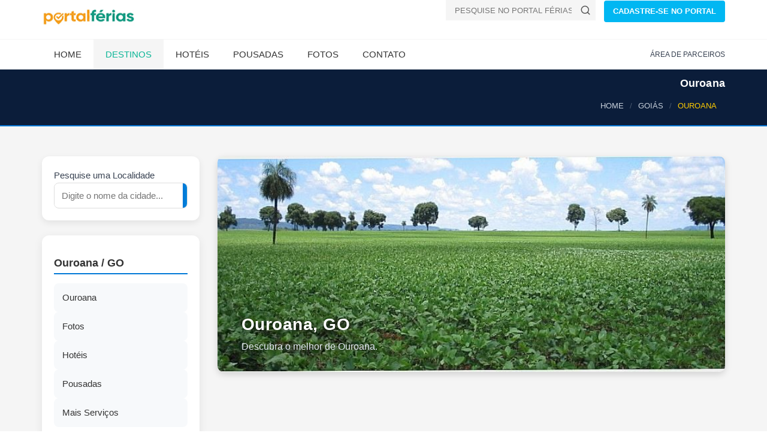

--- FILE ---
content_type: text/html; Charset=ISO-8859-1
request_url: https://www.ferias.tur.br/cidade/2264/ouroana-go.html
body_size: 8086
content:

<!DOCTYPE html>
<html lang="pt-BR">
<head>

    <!-- Preload fontes para melhorar o LCP -->
    
    <link rel="preconnect" href="https://www.ferias.tur.br" crossorigin>



    <!-- Page Title -->
    <title>Ouroana, Goiás | Brasil</title>
	<link rel='canonical' href='https://www.ferias.tur.br/cidade/2264/ouroana-go.html' />
    <!-- Meta Tags -->

	<meta name="GOOGLEBOT" content="index,follow">
	<meta name="robots" content="index,follow">

	<meta name="description" content="Hotéis e Pousadas em Ouroana a partir de R$ 99!">

	<meta name="keywords" content="Ouroana, Goiás, cidade de Ouroana, fotos de Ouroana, hoteis e pousadas em Ouroana" />

    <meta charset="UTF-8">

    <meta name="viewport" content="width=device-width, initial-scale=1.0">

    <!-- Theme Styles -->
    
    <!-- Prioriza download -->
    <link rel="preload" href="/css/estrutura.css" as="style">

    <!-- Aplica imediatamente sem depender de JS -->
    <link rel="stylesheet" href="/css/estrutura.css">
    
    <link rel="preload" href="/css/moderno.css" as="style">
    <link rel="stylesheet" href="/css/moderno.css">
	

    <script>
document.addEventListener("DOMContentLoaded", function() {
    const lazyImages = document.querySelectorAll("img[data-src]");
    const imageObserver = new IntersectionObserver((entries, observer) => {
        entries.forEach(entry => {
            if (entry.isIntersecting) {
                const img = entry.target;
                img.src = img.getAttribute("data-src");
                img.removeAttribute("data-src");
                observer.unobserve(img);
            }
        });
    });

    lazyImages.forEach(img => {
        imageObserver.observe(img);
    });
});
	</script>

    
<!-- Favicon padrÃ£o -->
<link rel="icon" href="/favicon.ico" type="image/x-icon">

<!-- PNGs para navegadores -->
<link rel="icon" type="image/png" sizes="32x32" href="/favicon-32x32.png">
<link rel="icon" type="image/png" sizes="16x16" href="/favicon-16x16.png">

<!-- Apple Touch Icon (iPhone/iPad) -->
<link rel="apple-touch-icon" sizes="180x180" href="/apple-touch-icon.png">

<!-- Android / Chrome -->
<link rel="icon" type="image/png" sizes="192x192" href="/android-chrome-192x192.png">
<link rel="icon" type="image/png" sizes="512x512" href="/android-chrome-512x512.png">


    

    <link rel="preload" as="image" href="https://www.ferias.tur.br/images/logo.png" fetchpriority="high">
    <link rel="preload" as="image" href="https://www.ferias.tur.br/imagens/fundo-fluido.jpg" fetchpriority="high">

</head>
<body>
    <div id="page-wrapper">
        <header id="header" class="navbar-static-top style4">
            <div class="container">
                <div class="navbar-brand">
                        <a href="https://www.ferias.tur.br/" title="Portal Férias">
                            <img src="/images/logo.png" width="156" height="28" alt="Portal Férias" fetchpriority="high" />
                        </a>
                </div>


<div class="pull-right hidden-mobile">
  <form class="quick-search" action="https://www.ferias.tur.br/pesquisa.asp" id="cse-search-box">
    <input type="hidden" name="cx" value="partner-pub-4739353572905087:5172071258" />
    <input type="hidden" name="cof" value="FORID:10" />
    <input type="hidden" name="ie" value="UTF-8" />
    <div class="with-icon">
      <input type="text" class="input-text" value="" name="cidade" id="cidade" placeholder="PESQUISE NO PORTAL FÉRIAS!" />
      <button class="icon" type="submit" name="sa" aria-label="Buscar">
        <svg xmlns="http://www.w3.org/2000/svg" width="18" height="18" viewBox="0 0 24 24" fill="none" stroke="#555555" stroke-width="2" stroke-linecap="round" stroke-linejoin="round">
          <circle cx="11" cy="11" r="8"></circle>
          <line x1="21" y1="21" x2="16.65" y2="16.65"></line>
        </svg>
      </button>
    </div>
  </form>

  <a href="/passo1.asp" class="button btn-medium sky-blue1">CADASTRE-SE NO PORTAL</a>
</div>

            </div>


<button type="button" class="mobile-menu-toggle" data-toggle="collapse" data-target="#mobile-menu-01" aria-label="Abrir menu">
  <svg xmlns="http://www.w3.org/2000/svg" width="22" height="22" viewBox="0 0 100 80" fill="#ffffff">
    <rect width="100" height="10"></rect>
    <rect y="30" width="100" height="10"></rect>
    <rect y="60" width="100" height="10"></rect>
  </svg>
</button>


            <div class="main-navigation">
                <div class="container">
                    <nav id="main-menu" role="navigation">
                        <ul class="menu">
                            <li class="menu-item-has-children">
                                <a href="https://www.ferias.tur.br/">Home</a>
                            </li>

                            <li class="active menu-item-has-children megamenu-menu">
                                <a href="/estado/">Destinos</a>
                                <div class="megamenu-wrapper container" data-items-per-column="9">
                                    <div class="megamenu-holder">
                                        <ul class="megamenu">
                                            <li class="menu-item-has-children">
                                                <a href="#">Região Norte</a>
                                                <ul class="clearfix">
													<li><a href="/estado/AM/">Amazonas</a></li>
													<li><a href="/estado/RR/">Roraima</a></li>
													<li><a href="/estado/AP/">Amapá</a></li>
													<li><a href="/estado/PA/">Pará</a></li>
													<li><a href="/estado/TO/">Tocantins</a></li>
													<li><a href="/estado/RO/">Rondônia</a></li>
													<li><a href="/estado/AC/">Acre</a></li>
                                                </ul>
                                            </li>
                                            <li class="menu-item-has-children">
                                                <a href="#">Região Nordeste</a>
                                                <ul class="clearfix">
													<li><a href="/estado/MA/">Maranhão</a></li>
													<li><a href="/estado/PI/">Piauí</a></li>
													<li><a href="/estado/CE/">Ceará</a></li>
													<li><a href="/estado/RN/">Rio Grande do Norte</a></li>
													<li><a href="/estado/PE/">Pernambuco</a></li>
													<li><a href="/estado/PB/">Paraíba</a></li>
													<li><a href="/estado/SE/">Sergipe</a></li>
													<li><a href="/estado/AL/">Alagoas</a></li>
													<li><a href="/estado/BA/">Bahia</a></li>
                                                </ul>
                                            </li>
                                            <li class="menu-item-has-children">
                                                <a href="#">Região Centro-Oeste</a>
                                                <ul class="clearfix">
													<li><a href="/estado/MT/">Mato Grosso</a></li>
													<li><a href="/estado/MS/">Mato Grosso do Sul</a></li>
													<li><a href="/estado/GO/">Goiás</a></li>
                                                    <li><a href="/estado/DF/">Distrito Federal</a></li>
                                                </ul>
                                            </li>
											<li class="menu-item-has-children">
                                                <a href="#">Região Sudeste</a>
                                                <ul class="clearfix">
													<li><a href="/estado/SP/">São Paulo</a></li>
													<li><a href="/estado/RJ/">Rio de Janeiro</a></li>
													<li><a href="/estado/ES/">Espírito Santo</a></li>
													<li><a href="/estado/MG/">Minas Gerais</a></li>
                                                </ul>
                                            </li>
											<li class="menu-item-has-children">
                                                <a href="#">Região Sul</a>
                                                <ul class="clearfix">
													<li><a href="/estado/PR/">Paraná</a></li>
													<li><a href="/estado/RS/">Rio Grande do Sul</a></li>
													<li><a href="/estado/SC/">Santa Catarina</a></li>
                                                </ul>
                                            </li>
                                        </ul>
                                    </div>
                                </div>
                            </li>

                            <li class="menu-item-has-children">
                                <a href="/hoteis/">Hotéis</a>
                            </li>
                            <li class="menu-item-has-children">
                                <a href="/pousadas/">Pousadas</a>
                            </li>
                            <li class="menu-item-has-children">
                                <a href="/fotos/">Fotos</a>
                            </li>
                            <li class="menu-item-has-children">
                                <a href="/contato.asp">Contato</a>
                            </li>
                        </ul>
                    </nav>
                    <div class="topnav">
                        <ul class="quick-menu pull-right clearfix">
                            <li><a href="https://clientes.ferias.tur.br/" target="_blank">ÁREA DE PARCEIROS</a></li>
                       </ul>
                    </div>
                </div>
            </div>

            <nav id="mobile-menu-01" class="mobile-menu collapse">
                <ul id="mobile-primary-menu" class="menu">
                            <li class="menu-item-has-children">
                                <a href="https://www.ferias.tur.br/">Home</a>
                            </li>

                            <li class="active menu-item-has-children">
                                <a href="/estado/">Estados do Brasil</a>
                            </li>

                            <li class="menu-item-has-children">
                                <a href="/hoteis/">Hotéis</a>
                            </li>
                            <li class="menu-item-has-children">
                                <a href="/pousadas/">Pousadas</a>
                            </li>
                            <li class="menu-item-has-children">
                                <a href="/fotos/">Fotos</a>
                            </li>
                            <li class="menu-item-has-children">
                                <a href="/contato.asp">Contato</a>
                            </li>
                </ul>

                <ul class="mobile-topnav container">
                	<li><a href="/passo1.asp">CADASTRE-SE NO PORTAL</a></li>
                    <li><a href="https://clientes.ferias.tur.br/" target="_blank">ÁREA DE PARCEIROS</a></li>
                </ul>

            </nav>
        </header>
        

<!-- Breadcrumb padronizado (estilo moderno) -->
<div class="page-header-modern">
  <div class="container">
    <div class="page-header-title">
      <h1>Ouroana</h1>
    </div>

    <ol itemscope itemtype="https://schema.org/BreadcrumbList" class="breadcrumb-modern">
      <li itemprop="itemListElement" itemscope itemtype="https://schema.org/ListItem">
        <a itemprop="item" href="/"><span itemprop="name">HOME</span></a>
        <meta itemprop="position" content="1">
      </li>
      <li itemprop="itemListElement" itemscope itemtype="https://schema.org/ListItem">
        <a itemprop="item" href="/estado/GO/"><span itemprop="name">GOIÁS</span></a>
        <meta itemprop="position" content="2">
      </li>
      <li class="active" itemprop="itemListElement" itemscope itemtype="https://schema.org/ListItem">
        <span itemprop="name">OUROANA</span>
        <meta itemprop="position" content="3">
      </li>
    </ol>
  </div>
</div>


        <section id="content">
            <div class="container">
                <div class="row">
                    <div class="sidebar col-sm-4 col-md-3">

<form action="/pesquisa.asp" method="get" name="frmPesqSide" id="frmPesqSide" class="search-modern">
  <div class="search-box">
    Pesquise uma Localidade
    <div class="search-input">
      <input type="text" name="cidade" id="cidade" placeholder="Digite o nome da cidade...">
        <button type="submit" name="buscar" id="buscar" aria-label="Buscar">
          <svg width="18" height="18" viewBox="0 0 24 24" fill="none" stroke="#fff" stroke-width="2" stroke-linecap="round" stroke-linejoin="round">
            <circle cx="11" cy="11" r="8"></circle>
            <line x1="21" y1="21" x2="16.65" y2="16.65"></line>
          </svg>
        </button>

    </div>
  </div>
</form>



<div class="hotel-hero hero-premium hotel-hero-mobile-only" style="--bg:url('https://www.ferias.tur.br/imagens/fundo-fluido.jpg')">
  <div class="hero-overlay"></div>
  <div class="hero-content">
    
    <div class="hero-title" style="font-size:32px; font-weight:800; line-height:1.2; margin-bottom:10px; color:#fff; text-shadow:0 4px 10px rgba(0,0,0,.45);">Ouroana - GO</div>
    
    <p class="hero-location">Brasil</p>

  </div>
</div>


<style>
/* Esconde por padrão */
.adsense-mobile {
  display: none;
}

/* Mostra apenas em mobile */
@media (max-width: 768px) {
  .adsense-mobile {
    display: block;
	min-height: 280px;
  }
}
</style>
<div class="adsense-mobile">
<!-- AD-SIDEBAR-SEARCH-BOX -->
<ins class="adsbygoogle"
     style="display:block"
     data-ad-client="ca-pub-4739353572905087"
     data-ad-slot="8861948286"
     data-ad-format="auto"
     data-full-width-responsive="true"></ins>
<script>
     (adsbygoogle = window.adsbygoogle || []).push({});
</script>
</div>

<script>
  (adsbygoogle = window.adsbygoogle || []).push({});
</script>

<aside class="sidebar-modern">
<h2>Ouroana / GO</h2>

<div class="sidebar-cards">
<a href="/cidade/2264/ouroana-go.html" class="card">
<i class="fa fa-map-marker-alt"></i><span>Ouroana</span>
</a>


<a href="/fotos/2264/ouroana-go.html" class="card">
<i class="fa fa-camera"></i><span>Fotos</span>
</a>


<a href="/hoteis/2264/ouroana-go.html" class="card">
<i class="fa fa-hotel"></i><span>Hotéis</span>
</a>


<a href="/pousadas/2264/ouroana-go.html" class="card">
<i class="fa fa-bed"></i><span>Pousadas</span>
</a>


<a href="/outros/2264/ouroana-go.html" class="card">
<i class="fa fa-ellipsis-h"></i><span>Mais Serviços</span>
</a>
</div>
</aside>

<br>
<br>
<p>
  <form action="/enviafoto.asp" target="_blank" method="POST" name="frm1" id="frm1">
    <input name="localidade" type="hidden" value="2264">
    <button type="submit" class="btn-modern orange">
      <span>Enviar fotos de OUROANA</span>
    </button>
  </form>
</p>

<p>
  <form action="/comentario.asp" target="_blank" method="POST" name="frm2" id="frm2">
    <input name="localidade" type="hidden" value="2264">
    <button type="submit" class="btn-modern green">
      <span>Enviar seu comentário</span>
    </button>
  </form>
</p>


                    </div>
                    <div id="main" class="col-sm-8 col-md-9">
<div class="hero-localidade">
  <div class="hero-image" style="background-image: url('https://www.ferias.tur.br/imagemcapa/2264-870-320-1-ouroana.jpg');">
    <div class="hero-overlay"></div>
    <div class="hero-caption">
      <h1>Ouroana, GO</h1>
      <p>Descubra o melhor de Ouroana.</p>
    </div>
  </div>
</div>
<div class="min-height-ad-estabs">
<!-- LOCALIDADE-RESPONSIVO-SHADOW -->
<ins class="adsbygoogle"
     style="display:block"
     data-ad-client="ca-pub-4739353572905087"
     data-ad-slot="7211121201"
     data-ad-format="auto"
     data-full-width-responsive="true"></ins>
<script>
(adsbygoogle = window.adsbygoogle || []).push({});
</script>
</div>
<center><img src="/imagens/banner_shadow.png" loading="lazy" alt="banner" width="60%" height="31px"></center>
                        <div class="tab-container">
<ul class="tabs-modern">
  <li class="active">
    <a href="#car-details" data-toggle="tab">Principal</a>
  </li>
  <li>
    <a href="#leavecomentario" data-toggle="tab">Envie seu comentário de Ouroana</a>
  </li>
</ul>


                            <div class="tab-content">
                                <div class="tab-pane fade in active" id="car-details">
                                
                                	<h2>Bem-vindo a Ouroana!</h2>
                                
                                    <div class="row">
                                        <div class="col-sm-8">
                                        	
				<h2>Informações de Ouroana</h2>

                <div class="conteudo-padrao2"><p><p align="center"><span style="font-family: Verdana,Arial,Helvetica,sans-serif; font-size: x-small;"><span style="color: #cc0000; font-size: medium;"><strong>Roteiros do Brasil</strong></span></span></p>
<p align="center"><span style="font-family: Verdana,Arial,Helvetica,sans-serif; font-size: x-small;"><strong><span style="color: #009900; font-size: medium;">Regi&atilde;o </span></strong></span><span style="font-family: Verdana,Arial,Helvetica,sans-serif; font-size: x-small;"><strong><span style="color: #009900; font-size: medium;">Agroecol&oacute;gica</span></strong></span></p>
<p align="center">&nbsp;</p>
<p align="left"><span style="font-family: Verdana,Arial,Helvetica,sans-serif; font-size: x-small;"><strong><img  loading="lazy" src="/imagens/jpegs/hist%C3%B3ria.jpg" border="0" alt="hspace=0" width="24" height="24" align="bottom" />&nbsp;HIST&Oacute;RIA DA CIDADE </strong></span></p>
<p align="left"><span style="font-family: Verdana,Arial,Helvetica,sans-serif; font-size: x-small;">&nbsp;</span></p>
<p><span style="font-family: Verdana,Arial,Helvetica,sans-serif; font-size: x-small;"><strong>Significado do Nome:</strong></span></p>
<p><span style="font-family: Verdana,Arial,Helvetica,sans-serif; font-size: x-small;">&nbsp;</span></p>
<p><span style="font-family: Verdana,Arial,Helvetica,sans-serif; font-size: x-small;"><strong>Anivers&aacute;rio da Cidade </strong></span></p>
<p>&nbsp;</p>
<p><span style="font-family: Verdana,Arial,Helvetica,sans-serif; font-size: x-small;"><strong>Gent&iacute;lico:</strong></span></p>
<p><span style="font-family: Verdana,Arial,Helvetica,sans-serif; font-size: x-small;"><strong><br /></strong></span></p>
<p><span style="font-family: Verdana,Arial,Helvetica,sans-serif; font-size: x-small;"><strong>Popula&ccedil;&atilde;o:</strong> <br /></span></p>
<p>&nbsp;</p>
<p><span style="font-family: Verdana,Arial,Helvetica,sans-serif; font-size: x-small;"><strong><img  loading="lazy" src="/imagens/jpegs/caracter%C3%ADsticas.jpg" border="0" alt="hspace=0" width="25" height="22" align="bottom" />&nbsp;CARACTER&Iacute;STICAS:</strong></span></p>
<p><span style="font-family: Verdana,Arial,Helvetica,sans-serif; font-size: x-small;"><strong>Clima</strong>:</span></p>
<p><span style="font-size: x-small;">Tropical &Uacute;mido</span></p>
<p><span style="font-size: x-small;"><strong>Temperatura M&eacute;dia</strong></span></p>
<p><span style="font-size: x-small;">26&ordm; C</span></p>
<p><span style="font-size: x-small;"><strong><img  loading="lazy" src="/imagens/jpegs/localiza%C3%A7%C3%A3o.jpg" border="0" alt="hspace=0" width="24" height="25" align="bottom" />&nbsp;COMO CHEGAR</strong></span></p>
<p><span style="font-size: x-small;"><strong>Localiza&ccedil;&atilde;o</strong></span></p>
<p><span style="font-size: x-small;">Sudoeste do Estado de Goi&aacute;s</span></p>
<p><span style="font-size: x-small;"><strong>Limites</strong></span></p>
<p><span style="font-size: x-small;">Aparecida do Rio Doce, Cachoeira Alta, Caiap&ocirc;nia, Castel&acirc;ndia, Jata&iacute;, Mauril&acirc;ndia, Montividiu, Para&uacute;na, Quirin&oacute;polis, Santa Helena de Goi&aacute;s e Santo Ant&ocirc;nio da Barra.</span></p>
<p><span style="font-size: x-small;"><strong>Acesso Rodovi&aacute;rio</strong></span></p>
<p>&nbsp;</p>
<p><span style="font-size: x-small;"><span style="font-family: Verdana;">BR- 153</span></span></p>
<div>
<p><span style="font-size: x-small;"><span style="font-family: Verdana,Arial,Helvetica,sans-serif;"><strong>Dist&acirc;ncias:</strong></span></span></p>
<p><span style="font-size: x-small;"><span style="font-family: Verdana,Arial,Helvetica,sans-serif;"><strong>Da Capital:</strong></span></span></p>
<p><span style="font-size: x-small;">238 km</span></p>
<p><span style="font-size: x-small;"><strong>Outras:</strong></span></p>
</div>
<p><span style="font-size: x-small;">&nbsp;</span></p>
<p><strong><span style="font-size: x-small;"><img  loading="lazy" src="/imagens/jpegs/turismo2.jpg" border="0" alt="hspace=0" width="25" height="23" align="bottom" />&nbsp;TURISMO:</span></strong></p>
<p><strong><span style="font-size: x-small;">Resumo:</span></strong></p>
<p><strong><span style="font-size: x-small;">Principais Pontos Tur&iacute;sticos:</span></strong></p>
<p><span style="font-size: x-small;"><strong>Cachoeira de Ouroana</strong></span></p>
<p><strong><span style="font-size: x-small;"><img  loading="lazy" src="/imagens/jpegs/eventos.jpg" border="0" alt="hspace=0" width="26" height="24" align="bottom" />&nbsp;EVENTOS:</span></strong></p>
<p><strong><span style="font-size: x-small;">Calend&aacute;rio de Janeiro a Dezembro:</span></strong></p>
<p><span style="font-size: x-small;">&nbsp;</span></p>
<p><span style="font-size: x-small;"><img  loading="lazy" src="/imagens/jpegs/i2.jpg" border="0" alt="hspace=0" width="26" height="24" align="bottom" /><strong>&nbsp;INFORMA&Ccedil;&Otilde;ES &Uacute;TEIS:</strong></span></p>
<p><span style="font-size: x-small;"><strong>PREFEITURA MUNICIPAL DE RIO VERDE&nbsp; - DISTRITO DE OUROANA<br /></strong></span></p>
<p><span style="font-size: x-small;"><strong>E-mail: </strong><a href="/cdn-cgi/l/email-protection" class="__cf_email__" data-cfemail="553431383c3b3c2621273436343a15273c3a2330273130323a3c34267b363a387b3727">[email&#160;protected]</a><strong><br /></strong></span></p>
<p><span style="font-size: x-small;"><strong>Telefones:</strong> (62) 3602-8000<strong><br /></strong></span></p>
<p><span style="font-size: x-small;"><strong>Sites: </strong>http://www.rioverdegoias.com.br/<strong><br /></strong></span></p>
<p><span style="font-size: x-small;"><strong>SUB-PREFEITURA:</strong></span></p>
<p><span style="font-size: x-small;"><strong>E-mail:</strong></span></p>
<p><span style="font-size: x-small;"><strong>Telefone:<br /></strong></span></p>
<p><span style="font-size: x-small;"><strong>INFORMA&Ccedil;&Otilde;ES AO TURISTA:</strong></span></p>
<p><span style="font-size: x-small;"><strong>Rodoviaria de Goi&acirc;nia : Terminal Campinas</strong><br /><br />Rua 13, Quadra 11 &Aacute;rea e Lote 1 - Setor Norte Aerovi&aacute;rio&nbsp; - Goi&acirc;nia - GO<br />Telefone: (62) 3271-4588&nbsp;</span></p>
<p><span style="font-size: x-small;"><strong>ENDERE&Ccedil;O DO SITE OU PORTAL DA LOCALIDADE:</strong></span></p>
<p><span style="font-size: x-small;"><strong>E-mail:</strong></span></p>
<p><span style="font-size: x-small;"><strong>Telefone:</strong><strong><br /></strong></span></p>
<p><span style="font-size: x-small;"><strong>CART&Oacute;RIOS: CIVIL, IM&Oacute;VEIS, T&Iacute;TULOS E DOCUMENTOS, OUTROS:</strong></span></p>
<p><span style="font-size: x-small;"><strong>1&ordm; TABELIONATO DE NOTAS:</strong></span></p>
<p><span style="font-size: x-small;"><strong>E-mail: </strong><a href="/cdn-cgi/l/email-protection" class="__cf_email__" data-cfemail="ccbcbea5a1a9a5bea3aaa5afa5a38ca8aba1a2a9b8e2afa3a1e2aebe">[email&#160;protected]</a><strong><br /></strong></span></p>
<p><span style="font-size: x-small;"><strong>Telefones: </strong>(64) 3621-0217<strong><br /></strong></span></p>
<p><span style="font-size: x-small;"><strong>Sites:</strong> http://portal.mj.gov.br/</span></p>
<p><span style="font-size: x-small;"><strong>CART&Oacute;RIO ELEITORAL:</strong></span></p>
<p><span style="font-size: x-small;"><strong>E-mail:</strong></span></p>
<p><span style="font-size: x-small;"><strong>Telefone:</strong></span></p>
<p><span style="font-size: x-small;"><strong>OUTRAS INFORMA&Ccedil;&Otilde;ES DE TELEFONES E E-MAILS:</strong></span></p>
<p><span style="font-size: x-small;"><strong>HOSPITAIS:</strong></span></p>
<p><span style="font-size: x-small;"><strong>CORPO DE BOMBEIROS: <span style="color: #ff0000;">193</span></strong></span></p>
<p><span style="font-size: x-small;"><strong>DELEGACIA DE POL&Iacute;CIA:</strong></span></p>
<p><span style="font-size: x-small;"><strong>OUTROS:</strong></span></p>
<p><span style="font-size: x-small;"><strong>E-mails e telefones:<br /></strong></span></p>
<p><span style="font-size: x-small;"><strong>Sites: </strong>www.cidadesdegoias.com.br<br /><br />www.cnm.org.br<br /><br />http://pt.wikipedia.org/</span></p>
<p><span style="font-size: x-small;"><strong>PESSOAS ILUSTRES NASCIDAS NA LOCALIDADE:</strong></span></p>
<p><span style="font-size: x-small;">&nbsp;</span></p>
<p><span style="font-size: x-small;"><strong>OUTRAS INFORMA&Ccedil;&Otilde;ES &Uacute;TEIS DA LOCALIDADE:</strong></span></p></p></div>

                	<h2>Comentários de Ouroana</h2>
					<div class="guest-reviews">

										<p class="dropcap">conheço e nasci em ouroana,lugar de gente simples e honesta...sou filha da dona celia do restaurante que se encontra em frente a laticinio ourolac...visitem ourona com certeza irao adorar...<br><small>Por: carmem silva martins vieira</small></p>

										<p class="dropcap">Lugar muito bom, morei 17 anos em ouroana, de muita felicidade, sempre que posso retorno a minha origem...  vale a pena conhecer... um abraço a todos.<br><small>Por: Edivaldo Nolasco </small></p>

										<p class="dropcap">...Ah! se eu pudesse com palavras expressar todo meu encanto com OUROANA. Mas afinal sou supetita para tal comentario...
"Continuem mostrando o que temos de melhor"!<br><small>Por: Nara Rúbia Borges de Freitas</small></p>

										<p class="dropcap">Faço voos de parapente e sempre que posso estou em Ouroana, perfeito para esportes de aventura, como trilhas, rapel, parapente, bahos de cachoeira e muita hospitalidade.
Baum di mais da conta, sô!!!<br><small>Por: Ivan Bla</small></p>

				</div>

                                        </div>
                                        <div class="col-sm-4">

<div class="icon-box style3 counters-box">
  <div class="numbers">
    <svg class="hotel-icon" xmlns="http://www.w3.org/2000/svg" viewBox="0 0 64 64" width="48" height="48">
      <rect x="8" y="20" width="14" height="34" fill="#00b5ad" rx="2"/>
      <rect x="26" y="12" width="18" height="42" fill="#00b5ad" rx="2"/>
      <rect x="48" y="28" width="8" height="26" fill="#00b5ad" rx="1"/>
      <circle cx="53" cy="50" r="2" fill="#00b5ad"/>
      <path d="M46 45 q5 -10 14 0" stroke="#00b5ad" stroke-width="2" fill="none"/>
    </svg>
    <span>1</span>
  </div>
  <div class="description">
    hotéis, pousadas e serviços encontrados em Ouroana
  </div>
</div>





                                        </div>
                                    </div>
                                </div>
								<div class="tab-pane fade in" id="leavecomentario">
                        <div class="booking-section travelo-box">

                            <form class="booking-form" action="/comentariox.asp" method="POST">
                                <div class="person-information">
                                    <h2>Envie seu comentário sobre Ouroana</h2>
                                    <div class="form-group row">
                                        <div class="col-sm-6 col-md-5">
                                            <label for="nome">Nome</label>
                                            <input name="nome" id="nome" type="text" class="input-text full-width" value="" placeholder="" />
                                        </div>
                                        <div class="col-sm-6 col-md-5">
                                            <label for="email">E-mail</label>
                                            <input name="email" id="email" type="text" class="input-text full-width" value="" placeholder="" />
                                            <input name="tepeguei" type="text" class="escondeform" id="tepeguei" size="30">
											<input name="localidade" type="hidden" id="localidade" value="2264">
                                        </div>
                                    </div>
                                    <div class="form-group row">
                                        <div class="col-xs-9">
                                            <label for="comentario">Comentário</label>
                                            <textarea name="comentario" id="comentario" cols="30" rows="10" class="input-text full-width" id="comentario"></textarea>
                                        </div>
                                        <div class="col-xs-3">

                                        </div>
                                    </div>
                                </div>
                                <div class="form-group row">
                                    <div class="col-sm-6 col-md-5">
                                        <button type="submit" class="full-width btn-large">ENVIAR COMENTÁRIO</button>
                                    </div>
                                </div>
                            </form>
                        </div>

                                </div>
                            </div>
                        </div>
                    </div>
                </div>
            </div>
        </section>


<center>
<!-- FOOTER-SHADOW -->
<ins class="adsbygoogle"
     style="display:block"
     data-ad-client="ca-pub-4739353572905087"
     data-ad-slot="8850767243"
     data-ad-format="auto"
     data-full-width-responsive="true"></ins>
<script data-cfasync="false" src="/cdn-cgi/scripts/5c5dd728/cloudflare-static/email-decode.min.js"></script><script>
(adsbygoogle = window.adsbygoogle || []).push({});
</script>
<center><img src="/imagens/banner_shadow.png" loading="lazy" alt="banner" width="60%" height="31px"></center>
</center>
<footer id="footer-modern">
  <div class="footer-main">
    <div class="container">
      <div class="row">

        <!-- Coluna Descubra -->
        <div class="col-xs-12 col-sm-6 col-md-3">
          <h3 class="footer-title">Descubra</h3>
          <ul class="footer-links">
            <li><a href="https://www.ferias.tur.br/">Home</a></li>
            <li><a href="/estado/">Estados do Brasil</a></li>
            <li><a href="/contato.asp">Contato</a></li>
            <li><a href="/passo1.asp">Cadastre-se</a></li>
            <li><a href="https://clientes.ferias.tur.br/" target="_blank">Área de Parceiros</a></li>
            <li><a href="/enviafoto.asp">Envie suas Fotos</a></li>
          </ul>
        </div>

        <!-- Coluna Social -->
        <div class="col-xs-12 col-sm-6 col-md-3">
          
        </div>

        <div class="col-xs-12 col-sm-6 col-md-3">
          <!-- espaço para futuros links ou feed -->
        </div>

        <div class="col-xs-12 col-sm-6 col-md-3">
          <!-- espaço adicional -->
        </div>

      </div>
    </div>
  </div>

  <div class="footer-bottom">
    <div class="container footer-bottom-content">
      <a href="/index.asp" class="footer-logo">
        <img src="/images/logo.png" alt="Portal Férias" width="156" height="30" loading="lazy">
      </a>
      <p class="footer-copy">© 2026 Portal Férias</p>
      <a href="#" id="back-to-top" class="footer-top-btn">?</a>
    </div>
  </div>
</footer>
    </div>


    <!-- CSS for IE -->
    <!--[if lte IE 9]>
        <link rel="stylesheet" type="text/css" href="/css/ie.css" />
    <![endif]-->


    <!-- HTML5 shim and Respond.js IE8 support of HTML5 elements and media queries -->
    <!--[if lt IE 9]>
      <script type='text/javascript' src="https://html5shiv.googlecode.com/svn/trunk/html5.js"></script>
      <script type='text/javascript' src="https://cdnjs.cloudflare.com/ajax/libs/respond.js/1.4.2/respond.js"></script>
    <![endif]-->


<script src="/js/megamenu.js" defer></script>



<script>
window.addEventListener("load", function () {

    // ATRASO em milissegundos (5 segundos)
    const delay = 3000;

    setTimeout(() => {

        // cria o script do Adsense
        const s = document.createElement("script");
        s.src = "//pagead2.googlesyndication.com/pagead/js/adsbygoogle.js";
        s.async = true;

        // adiciona no HEAD
        document.head.appendChild(s);

        // quando carregar, inicia AutoAds
        s.onload = () => {
            console.log("AdSense carregado com atraso.");
            (window.adsbygoogle = window.adsbygoogle || []).push({
                google_ad_client: "ca-pub-473935572905087",
                enable_page_level_ads: true
            });
        };

    }, delay);

});
</script>



<script>
  window.addEventListener('load', function () {
    setTimeout(function () {

      // cria script do gtag
      var g = document.createElement('script');
      g.src = "https://www.googletagmanager.com/gtag/js?id=G-XP856J1DRL";
      g.async = true;
      document.body.appendChild(g);

      // inicia o GA quando o script carregar
      g.onload = function () {
        window.dataLayer = window.dataLayer || [];
        function gtag(){ dataLayer.push(arguments); }
        gtag('js', new Date());
        gtag('config', 'G-XP856J1DRL', {
          page_path: window.location.pathname
        });
      };

    }, 2500); // 2.5 segundos depois da página terminar de carregar
  });
</script>



<script defer src="https://static.cloudflareinsights.com/beacon.min.js/vcd15cbe7772f49c399c6a5babf22c1241717689176015" integrity="sha512-ZpsOmlRQV6y907TI0dKBHq9Md29nnaEIPlkf84rnaERnq6zvWvPUqr2ft8M1aS28oN72PdrCzSjY4U6VaAw1EQ==" data-cf-beacon='{"version":"2024.11.0","token":"9d180236a17b44998d7f790b0cd52da2","server_timing":{"name":{"cfCacheStatus":true,"cfEdge":true,"cfExtPri":true,"cfL4":true,"cfOrigin":true,"cfSpeedBrain":true},"location_startswith":null}}' crossorigin="anonymous"></script>
</body>
</html>

